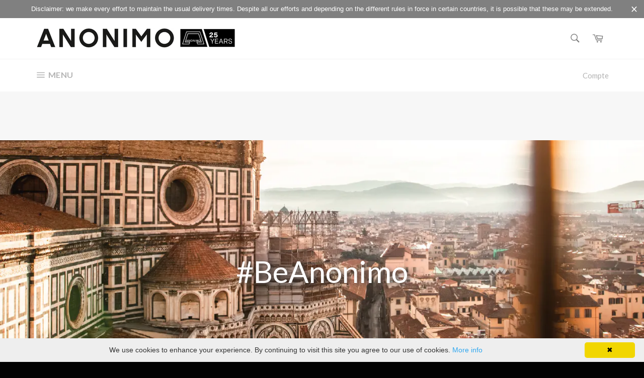

--- FILE ---
content_type: text/css
request_url: https://anonimo.com/cdn/shop/t/2/assets/bold-upsell-custom.css?v=150135899998303055901526356612
body_size: -750
content:
/*# sourceMappingURL=/cdn/shop/t/2/assets/bold-upsell-custom.css.map?v=150135899998303055901526356612 */


--- FILE ---
content_type: text/css
request_url: https://anonimo.com/cdn/shop/t/2/assets/custom-css-shopify.css?v=61410422684439041471582202424
body_size: -569
content:

h2{
  font-family: "Montserrat","HelveticaNeue","Helvetica Neue",sans-serif;
  font-weight:normal;
  text-transform: uppercase;
  font-size:28px !important;
}


--- FILE ---
content_type: text/css
request_url: https://anonimo.com/cdn/shop/t/2/assets/gem-page-41977577541.css?v=54645133249930685291648288472
body_size: 971
content:
#m-1576613580888{padding-top:200px;padding-bottom:200px;background-color:#d3d3d3;background-image:url(//d1um8515vdn9kb.cloudfront.net/images/hero.jpg);background-size:cover;background-position:center center}#m-1576613580888>.module{position:relative;z-index:11}#m-1576613580888>.gf_hero-overlay{content:"";position:absolute;left:0;top:0;width:100%;height:100%}#m-1576613580888>.hero-link{display:block;width:100%;height:100%;text-decoration:none;position:absolute;left:0;top:0;z-index:12}#m-1576613580888>.module>.item-content{display:block;position:relative;z-index:5}#m-1576613580888>.module>.gf_hero-overlay{content:"";position:absolute;left:0;top:0;width:100%;height:100%}#m-1576613580888.effect-zoom{cursor:pointer}#m-1576613580888.effect-zoom>.gf_hero-bg-wrap{position:absolute;left:0;top:0;width:100%;height:100%;overflow:hidden}#m-1576613580888.effect-zoom>.gf_hero-bg-wrap>.gf_hero-bg{display:block;width:100%;height:100%}#m-1576613580888.effect-zoom:hover>.gf_hero-bg-wrap>.gf_hero-bg{transform:scale(1.1)}#m-1576613580888>.module[data-fixedMode="1"]>.item-content{position:absolute;top:50%;left:50%;width:100%;-webkit-transform:translateX(-50%) translateY(-50%);-moz-transform:translateX(-50%) translateY(-50%);-ms-transform:translateX(-50%) translateY(-50%);z-index:10}#m-1576613580888>.module[data-fixedMode="1"]>.item-content.align-top{top:10%;-webkit-transform:translateX(-50%) translateY(0%);-moz-transform:translateX(-50%) translateY(0%);-ms-transform:translateX(-50%) translateY(0%)}#m-1576613580888>.module[data-fixedMode="1"]>.item-content.align-bottom{top:auto;bottom:10%;-webkit-transform:translateX(-50%) translateY(0%);-moz-transform:translateX(-50%) translateY(0%);-ms-transform:translateX(-50%) translateY(0%)}#m-1576613580888>.module[data-fixedMode="1"] .gf_hero-fixed{width:100%}@media (max-width: 767px){#m-1576613580888{background-image:url(https://ucarecdn.com/62550d3d-797a-4847-a1c3-8b994bc44762/-/format/auto/-/preview/3000x3000/-/quality/lighter/Full-22.03.26-Banni%C3%A8re%20Brand_Plan%20de%20travail%203_Plan%20de%20travail%201.png)!important;margin-top:40px!important;margin-bottom:40px!important;padding-top:220px!important;padding-bottom:220px!important}}@media (max-width: 991px) and (min-width: 768px){#m-1576613580888{background-image:url(https://ucarecdn.com/62550d3d-797a-4847-a1c3-8b994bc44762/-/format/auto/-/preview/3000x3000/-/quality/lighter/Full-22.03.26-Banni%C3%A8re%20Brand_Plan%20de%20travail%203_Plan%20de%20travail%201.png)!important;margin-top:40px!important;margin-bottom:40px!important;padding-top:220px!important;padding-bottom:220px!important}}@media (max-width: 1199px) and (min-width: 992px){#m-1576613580888{background-image:url(https://ucarecdn.com/62550d3d-797a-4847-a1c3-8b994bc44762/-/format/auto/-/preview/3000x3000/-/quality/lighter/Full-22.03.26-Banni%C3%A8re%20Brand_Plan%20de%20travail%203_Plan%20de%20travail%201.png)!important;margin-top:40px!important;margin-bottom:40px!important;padding-top:220px!important;padding-bottom:220px!important}}@media (min-width: 1200px){#m-1576613580888{background-image:url(https://ucarecdn.com/cd87f8a1-7e4c-47f7-9067-aa748bcffec4/-/format/auto/-/preview/3000x3000/-/quality/lighter/22.03.26-Banni%C3%A8re%20Brand_Plan%20de%20travail%203_Plan%20de%20travail%201.png)!important;margin-top:40px!important;margin-bottom:40px!important;padding-top:220px!important;padding-bottom:220px!important}}@media (width: 767.2px){#m-1576613580888{background-image:url(https://ucarecdn.com/62550d3d-797a-4847-a1c3-8b994bc44762/-/format/auto/-/preview/3000x3000/-/quality/lighter/Full-22.03.26-Banni%C3%A8re%20Brand_Plan%20de%20travail%203_Plan%20de%20travail%201.png)!important;margin-top:40px!important;margin-bottom:40px!important;padding-top:220px!important;padding-bottom:220px!important}}#e-1648284090637 h1,#e-1648284090637 h2,#e-1648284090637 h3,#e-1648284090637 h4,#e-1648284090637 h5,#e-1648284090637 h6{line-height:inherit!important;text-align:inherit!important;margin:0!important;padding:0!important}#e-1648284090637 .text-edit ul{list-style:disc inside!important}#e-1648284090637 .text-edit ol{list-style:decimal inside!important}#e-1648284090637 .text-edit ul li,#e-1648284090637 .text-edit ol li{list-style:inherit!important}#e-1648284090637 .text-edit font{font-size:inherit!important}@media (max-width: 767px){#e-1648284090637 .text-edit{font-size:60px!important;line-height:1.38em!important;letter-spacing:0px!important;font-family:Lato!important;text-transform:capitalize!important;font-weight:400!important;color:#fff!important;text-shadow:3.5355339059327378px 3.5355339059327378px 10px #333333!important}}@media (max-width: 991px) and (min-width: 768px){#e-1648284090637 .text-edit{font-size:60px!important;line-height:1.38em!important;letter-spacing:0px!important;font-family:Lato!important;text-transform:capitalize!important;font-weight:400!important;color:#fff!important;text-shadow:3.5355339059327378px 3.5355339059327378px 10px #333333!important}}@media (max-width: 1199px) and (min-width: 992px){#e-1648284090637 .text-edit{font-size:60px!important;line-height:1.38em!important;letter-spacing:0px!important;font-family:Lato!important;text-transform:capitalize!important;font-weight:400!important;color:#fff!important;text-shadow:3.5355339059327378px 3.5355339059327378px 10px #333333!important}}@media (min-width: 1200px){#e-1648284090637 .text-edit{font-size:60px!important;line-height:1.38em!important;letter-spacing:0px!important;font-family:Lato!important;text-transform:capitalize!important;font-weight:400!important;color:#fff!important;text-shadow:3.5355339059327378px 3.5355339059327378px 10px #333333!important}}@media (width: 767.2px){#e-1648284090637 .text-edit{font-size:60px!important;line-height:1.38em!important;letter-spacing:0px!important;font-family:Lato!important;text-transform:capitalize!important;font-weight:400!important;color:#fff!important;text-shadow:3.5355339059327378px 3.5355339059327378px 10px #333333!important}}#r-1576613204134{padding-bottom:10px}#r-1576613204134.gf_row-fluid{transform:none!important;margin-left:-50vw!important}#r-1576613204134>.gf_column{min-height:1px}@media (max-width: 767px){#r-1576613204134{max-width:1200px!important}}@media (max-width: 991px) and (min-width: 768px){#r-1576613204134{max-width:1200px!important}}@media (max-width: 1199px) and (min-width: 992px){#r-1576613204134{max-width:1200px!important}}@media (min-width: 1200px){#r-1576613204134{max-width:1200px!important}}@media (width: 767.2px){#r-1576613204134{max-width:1200px!important}}#e-1576613214396 h1,#e-1576613214396 h2,#e-1576613214396 h3,#e-1576613214396 h4,#e-1576613214396 h5,#e-1576613214396 h6{line-height:inherit!important;text-align:inherit!important;margin:0!important;padding:0!important}#e-1576613214396 .text-edit ul{list-style:disc inside!important}#e-1576613214396 .text-edit ol{list-style:decimal inside!important}#e-1576613214396 .text-edit ul li,#e-1576613214396 .text-edit ol li{list-style:inherit!important}#e-1576613214396 .text-edit font{font-size:inherit!important}@media (max-width: 767px){#e-1576613214396{margin-bottom:40px!important}#e-1576613214396 .text-edit h1{font-size:36px!important;line-height:1.38em!important;letter-spacing:0px!important;color:#030303!important;text-transform:uppercase!important}}@media (max-width: 991px) and (min-width: 768px){#e-1576613214396{margin-bottom:40px!important}#e-1576613214396 .text-edit h1{font-size:36px!important;line-height:1.38em!important;letter-spacing:0px!important;color:#030303!important;text-transform:uppercase!important}}@media (max-width: 1199px) and (min-width: 992px){#e-1576613214396{margin-bottom:40px!important}#e-1576613214396 .text-edit h1{font-size:36px!important;line-height:1.38em!important;letter-spacing:0px!important;color:#030303!important;text-transform:uppercase!important}}@media (min-width: 1200px){#e-1576613214396{margin-bottom:40px!important}#e-1576613214396 .text-edit h1{font-size:36px!important;line-height:1.38em!important;letter-spacing:0px!important;color:#030303!important;text-transform:uppercase!important}}@media (width: 767.2px){#e-1576613214396{margin-bottom:40px!important}#e-1576613214396 .text-edit h1{font-size:36px!important;line-height:1.38em!important;letter-spacing:0px!important;color:#030303!important;text-transform:uppercase!important}}#r-1576614247146{padding-bottom:10px}#r-1576614247146.gf_row-fluid{transform:none!important;margin-left:-50vw!important}#r-1576614247146>.gf_column{min-height:1px}#r-1576614259424{padding-bottom:10px}#r-1576614259424.gf_row-fluid{transform:none!important;margin-left:-50vw!important}#r-1576614259424>.gf_column{min-height:1px}@media (max-width: 767px){#r-1576614259424{padding-top:0!important}}@media (max-width: 991px) and (min-width: 768px){#r-1576614259424{padding-top:0!important}}@media (max-width: 1199px) and (min-width: 992px){#r-1576614259424{padding-top:0!important}}@media (min-width: 1200px){#r-1576614259424{padding-top:0!important}}@media (width: 767.2px){#r-1576614259424{padding-top:0!important}}#e-1576614292437 .text-edit{line-height:1.6!important}#e-1576614292437 h1,#e-1576614292437 h2,#e-1576614292437 h3,#e-1576614292437 h4,#e-1576614292437 h5,#e-1576614292437 h6{line-height:inherit!important;text-align:inherit!important;margin:0!important;padding:0!important}#e-1576614292437 .text-edit ul{list-style:disc inside!important}#e-1576614292437 .text-edit ol{list-style:decimal inside!important}#e-1576614292437 .text-edit ul li,#e-1576614292437 .text-edit ol li{list-style:inherit!important}#e-1576614292437 .text-edit>p{font-size:inherit!important;font-family:inherit!important;line-height:inherit!important;text-align:inherit!important;color:inherit!important;margin:0!important;padding:0!important}#e-1576614292437 .text-edit font{font-size:inherit!important}@media (max-width: 767px){#e-1576614292437 .text-edit{font-size:16px!important;line-height:1.6em!important;letter-spacing:0px!important;color:gray!important;text-transform:none!important;font-family:Lato!important;font-weight:400!important}}@media (max-width: 991px) and (min-width: 768px){#e-1576614292437 .text-edit{font-size:16px!important;line-height:1.6em!important;letter-spacing:0px!important;color:gray!important;text-transform:none!important;font-family:Lato!important;font-weight:400!important}}@media (max-width: 1199px) and (min-width: 992px){#e-1576614292437 .text-edit{font-size:16px!important;line-height:1.6em!important;letter-spacing:0px!important;color:gray!important;text-transform:none!important;font-family:Lato!important;font-weight:400!important}}@media (min-width: 1200px){#e-1576614292437 .text-edit{font-size:16px!important;line-height:1.6em!important;letter-spacing:0px!important;color:gray!important;text-transform:none!important;font-family:Lato!important;font-weight:400!important}}@media (width: 767.2px){#e-1576614292437 .text-edit{font-size:16px!important;line-height:1.6em!important;letter-spacing:0px!important;color:gray!important;text-transform:none!important;font-family:Lato!important;font-weight:400!important}}@media (max-width: 767px){#e-1576614329540{margin-top:40px!important}#e-1576614329540 .gf_image{width:100%!important;height:auto!important}}@media (max-width: 991px) and (min-width: 768px){#e-1576614329540{margin-top:40px!important}#e-1576614329540 .gf_image{width:100%!important;height:auto!important}}@media (max-width: 1199px) and (min-width: 992px){#e-1576614329540{margin-top:40px!important}#e-1576614329540 .gf_image{width:100%!important;height:auto!important}}@media (min-width: 1200px){#e-1576614329540{margin-top:40px!important}#e-1576614329540 .gf_image{width:100%!important;height:auto!important}}@media (width: 767.2px){#e-1576614329540{margin-top:40px!important}#e-1576614329540 .gf_image{width:100%!important;height:auto!important}}#r-1576614281433{padding-bottom:10px}#r-1576614281433.gf_row-fluid{transform:none!important;margin-left:-50vw!important}#r-1576614281433>.gf_column{min-height:1px}@media (max-width: 767px){#r-1576614281433{padding-top:30px!important}}@media (max-width: 991px) and (min-width: 768px){#r-1576614281433{padding-top:30px!important}}@media (max-width: 1199px) and (min-width: 992px){#r-1576614281433{padding-top:30px!important}}@media (min-width: 1200px){#r-1576614281433{padding-top:30px!important}}@media (width: 767.2px){#r-1576614281433{padding-top:30px!important}}#e-1576614377739 .text-edit{line-height:1.6!important}#e-1576614377739 h1,#e-1576614377739 h2,#e-1576614377739 h3,#e-1576614377739 h4,#e-1576614377739 h5,#e-1576614377739 h6{line-height:inherit!important;text-align:inherit!important;margin:0!important;padding:0!important}#e-1576614377739 .text-edit ul{list-style:disc inside!important}#e-1576614377739 .text-edit ol{list-style:decimal inside!important}#e-1576614377739 .text-edit ul li,#e-1576614377739 .text-edit ol li{list-style:inherit!important}#e-1576614377739 .text-edit>p{font-size:inherit!important;font-family:inherit!important;line-height:inherit!important;text-align:inherit!important;color:inherit!important;margin:0!important;padding:0!important}#e-1576614377739 .text-edit font{font-size:inherit!important}@media (max-width: 767px){#e-1576614377739{margin-bottom:40px!important}#e-1576614377739 .text-edit{font-size:16px!important;line-height:1.6em!important;letter-spacing:0px!important;color:gray!important;text-transform:none!important;font-family:Lato!important;font-weight:400!important}}@media (max-width: 991px) and (min-width: 768px){#e-1576614377739{margin-bottom:40px!important}#e-1576614377739 .text-edit{font-size:16px!important;line-height:1.6em!important;letter-spacing:0px!important;color:gray!important;text-transform:none!important;font-family:Lato!important;font-weight:400!important}}@media (max-width: 1199px) and (min-width: 992px){#e-1576614377739{margin-bottom:40px!important}#e-1576614377739 .text-edit{font-size:16px!important;line-height:1.6em!important;letter-spacing:0px!important;color:gray!important;text-transform:none!important;font-family:Lato!important;font-weight:400!important}}@media (min-width: 1200px){#e-1576614377739{margin-bottom:40px!important}#e-1576614377739 .text-edit{font-size:16px!important;line-height:1.6em!important;letter-spacing:0px!important;color:gray!important;text-transform:none!important;font-family:Lato!important;font-weight:400!important}}@media (width: 767.2px){#e-1576614377739{margin-bottom:40px!important}#e-1576614377739 .text-edit{font-size:16px!important;line-height:1.6em!important;letter-spacing:0px!important;color:gray!important;text-transform:none!important;font-family:Lato!important;font-weight:400!important}}#r-1576614269546{padding-bottom:10px}#r-1576614269546.gf_row-fluid{transform:none!important;margin-left:-50vw!important}#r-1576614269546>.gf_column{min-height:1px}@media (max-width: 767px){#r-1576614269546{padding-top:0!important;padding-bottom:0!important;padding-left:0!important}}@media (max-width: 991px) and (min-width: 768px){#r-1576614269546{padding-top:0!important;padding-bottom:0!important;padding-left:0!important}}@media (max-width: 1199px) and (min-width: 992px){#r-1576614269546{padding-top:0!important;padding-bottom:0!important;padding-left:0!important}}@media (min-width: 1200px){#r-1576614269546{padding-top:0!important;padding-bottom:0!important;padding-left:0!important}}@media (width: 767.2px){#r-1576614269546{padding-top:0!important;padding-bottom:0!important;padding-left:0!important}}#r-1576614418715{padding-bottom:10px}#r-1576614418715.gf_row-fluid{transform:none!important;margin-left:-50vw!important}#r-1576614418715>.gf_column{min-height:1px}@media (max-width: 767px){#r-1576614418715{padding-top:0!important}}@media (max-width: 991px) and (min-width: 768px){#r-1576614418715{padding-top:0!important}}@media (max-width: 1199px) and (min-width: 992px){#r-1576614418715{padding-top:0!important}}@media (min-width: 1200px){#r-1576614418715{padding-top:0!important}}@media (width: 767.2px){#r-1576614418715{padding-top:0!important}}@media (max-width: 767px){#e-1576614443960{margin-bottom:40px!important}#e-1576614443960 .gf_image{width:100%!important;height:auto!important}}@media (max-width: 991px) and (min-width: 768px){#e-1576614443960{margin-bottom:40px!important}#e-1576614443960 .gf_image{width:100%!important;height:auto!important}}@media (max-width: 1199px) and (min-width: 992px){#e-1576614443960{margin-bottom:40px!important}#e-1576614443960 .gf_image{width:100%!important;height:auto!important}}@media (min-width: 1200px){#e-1576614443960{margin-bottom:40px!important}#e-1576614443960 .gf_image{width:100%!important;height:auto!important}}@media (width: 767.2px){#e-1576614443960{margin-bottom:40px!important}#e-1576614443960 .gf_image{width:100%!important;height:auto!important}}#e-1576614436659 .text-edit{line-height:1.6!important}#e-1576614436659 h1,#e-1576614436659 h2,#e-1576614436659 h3,#e-1576614436659 h4,#e-1576614436659 h5,#e-1576614436659 h6{line-height:inherit!important;text-align:inherit!important;margin:0!important;padding:0!important}#e-1576614436659 .text-edit ul{list-style:disc inside!important}#e-1576614436659 .text-edit ol{list-style:decimal inside!important}#e-1576614436659 .text-edit ul li,#e-1576614436659 .text-edit ol li{list-style:inherit!important}#e-1576614436659 .text-edit>p{font-size:inherit!important;font-family:inherit!important;line-height:inherit!important;text-align:inherit!important;color:inherit!important;margin:0!important;padding:0!important}#e-1576614436659 .text-edit font{font-size:inherit!important}@media (max-width: 767px){#e-1576614436659 .text-edit{font-size:16px!important;line-height:1.6em!important;letter-spacing:0px!important;color:gray!important;text-transform:none!important;font-family:Lato!important;font-weight:400!important}}@media (max-width: 991px) and (min-width: 768px){#e-1576614436659 .text-edit{font-size:16px!important;line-height:1.6em!important;letter-spacing:0px!important;color:gray!important;text-transform:none!important;font-family:Lato!important;font-weight:400!important}}@media (max-width: 1199px) and (min-width: 992px){#e-1576614436659 .text-edit{font-size:16px!important;line-height:1.6em!important;letter-spacing:0px!important;color:gray!important;text-transform:none!important;font-family:Lato!important;font-weight:400!important}}@media (min-width: 1200px){#e-1576614436659 .text-edit{font-size:16px!important;line-height:1.6em!important;letter-spacing:0px!important;color:gray!important;text-transform:none!important;font-family:Lato!important;font-weight:400!important}}@media (width: 767.2px){#e-1576614436659 .text-edit{font-size:16px!important;line-height:1.6em!important;letter-spacing:0px!important;color:gray!important;text-transform:none!important;font-family:Lato!important;font-weight:400!important}}@media (max-width: 767px){#e-1582713613173{margin-top:40px!important}#e-1582713613173 .gf_image{width:100%!important;height:auto!important}}@media (max-width: 991px) and (min-width: 768px){#e-1582713613173{margin-top:40px!important}#e-1582713613173 .gf_image{width:100%!important;height:auto!important}}@media (max-width: 1199px) and (min-width: 992px){#e-1582713613173{margin-top:40px!important}#e-1582713613173 .gf_image{width:100%!important;height:auto!important}}@media (min-width: 1200px){#e-1582713613173{margin-top:40px!important}#e-1582713613173 .gf_image{width:100%!important;height:auto!important}}@media (width: 767.2px){#e-1582713613173{margin-top:40px!important}#e-1582713613173 .gf_image{width:100%!important;height:auto!important}}@media (max-width: 767px){#e-1648286379075{margin-top:40px!important}#e-1648286379075 .gf_image{height:auto!important;width:95%!important}}@media (max-width: 991px) and (min-width: 768px){#e-1648286379075{margin-top:40px!important}#e-1648286379075 .gf_image{height:auto!important;width:95%!important}}@media (max-width: 1199px) and (min-width: 992px){#e-1648286379075{margin-top:40px!important}#e-1648286379075 .gf_image{height:auto!important;width:95%!important}}@media (min-width: 1200px){#e-1648286379075{margin-top:40px!important}#e-1648286379075 .gf_image{height:auto!important;width:95%!important}}@media (width: 767.2px){#e-1648286379075{margin-top:40px!important}#e-1648286379075 .gf_image{height:auto!important;width:95%!important}}#r-1576614586907{padding-bottom:10px}#r-1576614586907.gf_row-fluid{transform:none!important;margin-left:-50vw!important}#r-1576614586907>.gf_column{min-height:1px}@media (max-width: 767px){#r-1576614586907{padding-top:16px!important}}@media (max-width: 991px) and (min-width: 768px){#r-1576614586907{padding-top:16px!important}}@media (max-width: 1199px) and (min-width: 992px){#r-1576614586907{padding-top:16px!important}}@media (min-width: 1200px){#r-1576614586907{padding-top:16px!important}}@media (width: 767.2px){#r-1576614586907{padding-top:16px!important}}#e-1576614608496 .gf_button{margin:0!important}#e-1576614608496 .gf_button-stretch{width:100%!important}#e-1576614608496 .gf_button>span{color:inherit!important;text-transform:inherit!important}@media (max-width: 767px){#e-1576614608496 .gf_button{font-size:15px!important;text-transform:uppercase!important}}@media (max-width: 991px) and (min-width: 768px){#e-1576614608496 .gf_button{font-size:15px!important;text-transform:uppercase!important}}@media (max-width: 1199px) and (min-width: 992px){#e-1576614608496 .gf_button{font-size:15px!important;text-transform:uppercase!important}}@media (min-width: 1200px){#e-1576614608496 .gf_button{font-size:15px!important;text-transform:uppercase!important}}@media (width: 767.2px){#e-1576614608496 .gf_button{font-size:15px!important;text-transform:uppercase!important}}
/*# sourceMappingURL=/cdn/shop/t/2/assets/gem-page-41977577541.css.map?v=54645133249930685291648288472 */
